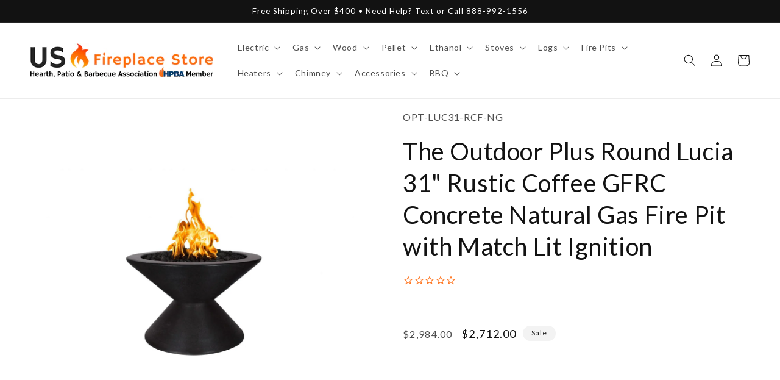

--- FILE ---
content_type: text/css
request_url: https://usfireplacestore.com/cdn/shop/t/57/assets/fsrb-related-searches.css?v=65183283767151230601682171441
body_size: -388
content:
.fsrb-related-searches{align-items:center;display:flex;flex-wrap:wrap;justify-content:flex-start}.fsrb-related-searches .fsrb-related-search{margin-bottom:.5rem;background-color:#0000001a}.fsrb-related-searches .fsrb-related-search a{color:#121212}.fsrb-related-search:hover a{color:#fff}.fsrb-related-search:hover{background-color:#121212}.fsrb-related-searches .fsrb-related-search:not(:last-child){margin-right:.5rem}.fsrb-related-searches:last-child{margin-bottom:-.5rem}.fsrb-related-searches:not(:last-child){margin-bottom:0}.fsrb-related-search:not(body){align-items:center;background-color:#dbdbdb;border-radius:4px;color:#6c6c6c;display:inline-flex;font-size:1rem;height:2rem;justify-content:center;line-height:1.5;padding-left:.75em;padding-right:.75em;white-space:nowrap;margin-bottom:.3em;transition:background-color .3s ease-in-out}.fsrb-related-search:not(body) a{color:#6c6c6c;text-decoration:none}.fsrb-related-searches-title{margin-right:.5rem;margin-bottom:1rem}
/*# sourceMappingURL=/cdn/shop/t/57/assets/fsrb-related-searches.css.map?v=65183283767151230601682171441 */


--- FILE ---
content_type: text/css
request_url: https://usfireplacestore.com/cdn/shop/t/57/assets/fsrb-about.css?v=115685049479494778001699030588
body_size: -296
content:
.fsrb-about-tabtitle{font-size:1.5rem;line-height:1.5;text-rendering:optimizeLegibility;cursor:pointer;border-color:currentColor;border-style:solid!important;border-width:0;position:relative;text-decoration:none!important;z-index:1;border-radius:9999px!important;align-items:center;justify-content:space-between;margin:0 0 14px!important;padding:8px 18px!important;background-color:#f1f1f1!important;color:#121212;display:flex!important;width:auto;font-style:inherit;letter-spacing:.06rem;line-height:1.8;font-family:Lato,sans-serif;font-style:normal;font-size:1.6rem;list-style:none;text-underline-offset:.3rem;text-decoration-thickness:.1rem;-webkit-tap-highlight-color:rgba(0,0,0,0);font-weight:500!important;white-space:normal;box-sizing:border-box;margin:0;padding:0;flex-grow:1}.fsrb-about-tabtitle:hover,.fsrb-about-tabtitle-selected{background-color:#212121!important;color:#fff!important}.fsrb-about-tabcontent{padding:12px 0 36px!important}.fsrb-display-none{display:none}.fsrb-about-tabtitle:after{border-color:currentColor;content:"";display:block;flex-shrink:0;font-weight:400;margin-left:20px;position:static!important;width:auto!important;border-bottom:1px solid!important;border-right:1px solid!important;margin-right:3px;margin-top:-3px;transform:rotate(45deg);height:6px!important;width:6px!important}.fsrb-about-tabtitle.fsrb-about-tabtitle-selected:after{margin-top:3px;transform:rotate(-135deg)}
/*# sourceMappingURL=/cdn/shop/t/57/assets/fsrb-about.css.map?v=115685049479494778001699030588 */


--- FILE ---
content_type: text/css
request_url: https://usfireplacestore.com/cdn/shop/t/57/assets/boost-sd-custom.css?v=1769012660870
body_size: -612
content:
/*# sourceMappingURL=/cdn/shop/t/57/assets/boost-sd-custom.css.map?v=1769012660870 */


--- FILE ---
content_type: text/javascript
request_url: https://usfireplacestore.com/cdn/shop/t/57/assets/boost-sd-custom.js?v=1769012660870
body_size: -211
content:
const customize={updateProductItemGrid:componentRegistry=>{componentRegistry.useComponentPlugin("ProductItem",{name:"Add extra information",enabled:!0,apply:()=>({afterRender(element){try{let productData=element.getParams().props.product,productId=productData.id;productData?.split_product&&(productId=productData.variant_id);let productItem=document.querySelector('[data-product-id="'+productId+'"]');if(productItem&&productItem&&productData){const newTitleHTML=`<div class="boost-sd__product-title boost-sd__product-title-custom">${productData.title}</div>`,oldTitleElm=productItem.querySelector(".boost-sd__product-title");oldTitleElm&&(oldTitleElm.outerHTML=newTitleHTML)}}catch(e){console.warn(e)}}})})}};window.__BoostCustomization__=(window.__BoostCustomization__??[]).concat([customize.updateProductItemGrid]);
//# sourceMappingURL=/cdn/shop/t/57/assets/boost-sd-custom.js.map?v=1769012660870


--- FILE ---
content_type: text/javascript; charset=utf-8
request_url: https://usfireplacestore.com/products/the-outdoor-plus-round-lucia-31-rustic-coffee-gfrc-concrete-natural-gas-fire-pit-with-match-lit-ignition.js
body_size: 1608
content:
{"id":7826133483690,"title":"The Outdoor Plus Round Lucia 31\" Rustic Coffee GFRC Concrete Natural Gas Fire Pit with Match Lit Ignition","handle":"the-outdoor-plus-round-lucia-31-rustic-coffee-gfrc-concrete-natural-gas-fire-pit-with-match-lit-ignition","description":"\u003cp\u003eThe 31-inch Round Lucia GFRC Concrete Fire Pit is the complete addition to finalize your outdoor design with. The Outdoor Plus uses high-quality Stainless Steel to form the Fire Pit. The Outdoor Plus's products are produced in the USA to bring you the fastest lead moments in the industry.\u003c\/p\u003e\n\u003cp\u003eThe Fire Pit features TOP manufacturers that are durable and long-lasting in a variety of environments. Because of its handmade nature, slight variations in color and texture may occur. Designed and built applying for the newest technological advances in burner construction and energy conservation, this beautiful high-end fire pit is perfect for both, residential and commercial projects.\u003c\/p\u003e\n\u003cp\u003eThe Round Lucia GFRC Concrete Fire Pit brings simplicity and elegance to any patio or backyard. The Round Lucia is sure to create beautiful ambient lighting in your outdoor space. It has 12-inch 304 stainless steel Bullet burner that produces 65,000 BTUs of heat and glimmering flames. If substituting for fire glass, 50 pounds is usually recommended. The burner is compatible with natural gas and liquid propane.\u003c\/p\u003e\n\u003cp\u003eThe Round Lucia GFRC Concrete Fire Pit comes with different ignition options. LC Certified Match Light Ignition System that provides a simple manual ignition process that connects to your existing gas source and valve. The electronic ignition can be wired by your local electrician to be controlled by a light switch, pool controller (with available relay), or home automation system.\u003c\/p\u003e\n\u003cp\u003e\u003cb\u003e*Note: The color of fire pit shown in image is Black.\u003c\/b\u003e\u003c\/p\u003e\n\u003ch1\u003eWhat's Included\u003c\/h1\u003e\n\u003cul\u003e\n\u003cli\u003eFire Pit\u003c\/li\u003e\n\u003cli\u003eLC Certified Match Lit Kit\u003c\/li\u003e\n\u003cli\u003eFire Pan\/Plate\u003c\/li\u003e\n\u003cli\u003eBurner\u003c\/li\u003e\n\u003cli\u003eGas Orifice\u003c\/li\u003e\n\u003cli\u003eGas Hose\u003c\/li\u003e\n\u003cli\u003eKey\u003c\/li\u003e\n\u003cli\u003eKey Valve\u003c\/li\u003e\n\u003c\/ul\u003e\n\u003ch1\u003eFeatures\u003c\/h1\u003e\n\u003cul\u003e\n\u003cli\u003eMade in the USA\u003c\/li\u003e\n\u003cli\u003eIndividually Handmade\u003c\/li\u003e\n\u003cli\u003eDurable \u0026amp; Long Lasting\u003c\/li\u003e\n\u003cli\u003eProduces 65,000 BTUs flames\u003c\/li\u003e\n\u003cli\u003eSuggested Fire Glass: 50 lbs\u003c\/li\u003e\n\u003cli\u003eMaterial: GFRC Concrete\u003c\/li\u003e\n\u003cli\u003eOptional Key Valve sold separately\u003c\/li\u003e\n\u003cli\u003eExterior Features Weather-Resistant Coating\u003c\/li\u003e\n\u003cli\u003eComes with Stainless Steel Fire Pan, Burner\u003c\/li\u003e\n\u003cli\u003e1-year warranty against manufacturing defects\u003c\/li\u003e\n\u003cli\u003eIgnition: Match Lit\u003c\/li\u003e\n\u003cli\u003eIdeal for both residential and commercial projects\u003c\/li\u003e\n\u003cli\u003eBurner holes are individually drilled, not punched, providing better flame performance\u003c\/li\u003e\n\u003c\/ul\u003e\n\u003ch1\u003eSpecifications\u003c\/h1\u003e\n\u003ctable width=\"100%\"\u003e\n\u003ctbody\u003e\n\u003ctr\u003e\n\u003cth width=\"50%\"\u003eItem Number\u003c\/th\u003e\n\u003ctd width=\"50%\"\u003eOPT-LUC31-RCF-NG\u003c\/td\u003e\n\u003c\/tr\u003e\n\u003ctr\u003e\n\u003cth width=\"50%\"\u003eUPC Code\u003c\/th\u003e\n\u003ctd width=\"50%\"\u003e196111419555\u003c\/td\u003e\n\u003c\/tr\u003e\n\u003ctr\u003e\n\u003cth\u003eManufacturer\u003c\/th\u003e\n\u003ctd\u003eThe Outdoor Plus\u003c\/td\u003e\n\u003c\/tr\u003e\n\u003ctr\u003e\n\u003cth\u003eBrand Name\u003c\/th\u003e\n\u003ctd\u003eThe Outdoor Plus\u003c\/td\u003e\n\u003c\/tr\u003e\n\u003ctr\u003e\n\u003cth\u003eMaterial\u003c\/th\u003e\n\u003ctd\u003eGFRC Concrete\u003c\/td\u003e\n\u003c\/tr\u003e\n\u003ctr\u003e\n\u003cth\u003eCollection\u003c\/th\u003e\n\u003ctd\u003eRound Lucia\u003c\/td\u003e\n\u003c\/tr\u003e\n\u003ctr\u003e\n\u003cth\u003eFinish\u003c\/th\u003e\n\u003ctd\u003eRustic Coffee\u003c\/td\u003e\n\u003c\/tr\u003e\n\u003ctr\u003e\n\u003cth\u003eShape\u003c\/th\u003e\n\u003ctd\u003eRound\u003c\/td\u003e\n\u003c\/tr\u003e\n\u003ctr\u003e\n\u003cth\u003eFuel Type\u003c\/th\u003e\n\u003ctd\u003eNatural Gas\u003c\/td\u003e\n\u003c\/tr\u003e\n\u003ctr\u003e\n\u003cth\u003eIgnition\u003c\/th\u003e\n\u003ctd\u003eMatch Lit Ignition\u003c\/td\u003e\n\u003c\/tr\u003e\n\u003ctr\u003e\n\u003cth\u003eHides Propane Tank\u003c\/th\u003e\n\u003ctd\u003eNo\u003c\/td\u003e\n\u003c\/tr\u003e\n\u003ctr\u003e\n\u003cth\u003eBurner Material\u003c\/th\u003e\n\u003ctd\u003e304 Stainless Steel\u003c\/td\u003e\n\u003c\/tr\u003e\n\u003ctr\u003e\n\u003cth\u003eBurning Area\u003c\/th\u003e\n\u003ctd\u003e20\" Diameter\u003c\/td\u003e\n\u003c\/tr\u003e\n\u003ctr\u003e\n\u003cth\u003eProduct Category\u003c\/th\u003e\n\u003ctd\u003eFire Pit\u003c\/td\u003e\n\u003c\/tr\u003e\n\u003ctr\u003e\n\u003cth\u003eDiameter\u003c\/th\u003e\n\u003ctd\u003e30\"\u003c\/td\u003e\n\u003c\/tr\u003e\n\u003ctr\u003e\n\u003cth\u003eHeight\u003c\/th\u003e\n\u003ctd\u003e20\"\u003c\/td\u003e\n\u003c\/tr\u003e\n\u003c\/tbody\u003e\n\u003c\/table\u003e\n\u003ch1\u003eDocuments \u0026amp; Files\u003c\/h1\u003e\n\u003cul\u003e\n\u003cli\u003e\u003ca href=\"https:\/\/cdn.shopify.com\/s\/files\/1\/0100\/7917\/4734\/files\/Match-Lit-Fire-Pit-Installation-Guide.pdf?v=1644837615\" target=\"_blank\"\u003e \u003cspan style=\"text-decoration: underline;\"\u003eMatch Lit Installation Manual\u003c\/span\u003e\u003c\/a\u003e\u003c\/li\u003e\n\u003c\/ul\u003e","published_at":"2025-01-29T01:54:51-05:00","created_at":"2023-08-31T00:53:18-04:00","vendor":"The Outdoor Plus","type":"","tags":["2000-2999","category:fire-pit","not ready for QA"],"price":271200,"price_min":271200,"price_max":271200,"available":true,"price_varies":false,"compare_at_price":298400,"compare_at_price_min":298400,"compare_at_price_max":298400,"compare_at_price_varies":false,"variants":[{"id":45043222905002,"title":"Default Title","option1":"Default Title","option2":null,"option3":null,"sku":"OPT-LUC31-RCF-NG","requires_shipping":true,"taxable":true,"featured_image":null,"available":true,"name":"The Outdoor Plus Round Lucia 31\" Rustic Coffee GFRC Concrete Natural Gas Fire Pit with Match Lit Ignition","public_title":null,"options":["Default Title"],"price":271200,"weight":0,"compare_at_price":298400,"inventory_management":"shopify","barcode":"196111419555","quantity_rule":{"min":1,"max":null,"increment":1},"quantity_price_breaks":[],"requires_selling_plan":false,"selling_plan_allocations":[]}],"images":["\/\/cdn.shopify.com\/s\/files\/1\/0100\/7917\/4734\/files\/The-Outdoor-Plus-Round-Lucia-31-Rustic-Coffee-GFRC-Concrete-Natural-Gas-Fire-Pit-with-Match-Lit-Ignition.jpg?v=1746030839"],"featured_image":"\/\/cdn.shopify.com\/s\/files\/1\/0100\/7917\/4734\/files\/The-Outdoor-Plus-Round-Lucia-31-Rustic-Coffee-GFRC-Concrete-Natural-Gas-Fire-Pit-with-Match-Lit-Ignition.jpg?v=1746030839","options":[{"name":"Title","position":1,"values":["Default Title"]}],"url":"\/products\/the-outdoor-plus-round-lucia-31-rustic-coffee-gfrc-concrete-natural-gas-fire-pit-with-match-lit-ignition","media":[{"alt":"The Outdoor Plus Round Lucia 31\" Rustic Coffee GFRC Concrete Natural Gas Fire Pit with Match Lit Ignition","id":29401815417002,"position":1,"preview_image":{"aspect_ratio":1.0,"height":2048,"width":2048,"src":"https:\/\/cdn.shopify.com\/s\/files\/1\/0100\/7917\/4734\/files\/The-Outdoor-Plus-Round-Lucia-31-Rustic-Coffee-GFRC-Concrete-Natural-Gas-Fire-Pit-with-Match-Lit-Ignition.jpg?v=1746030839"},"aspect_ratio":1.0,"height":2048,"media_type":"image","src":"https:\/\/cdn.shopify.com\/s\/files\/1\/0100\/7917\/4734\/files\/The-Outdoor-Plus-Round-Lucia-31-Rustic-Coffee-GFRC-Concrete-Natural-Gas-Fire-Pit-with-Match-Lit-Ignition.jpg?v=1746030839","width":2048}],"requires_selling_plan":false,"selling_plan_groups":[]}